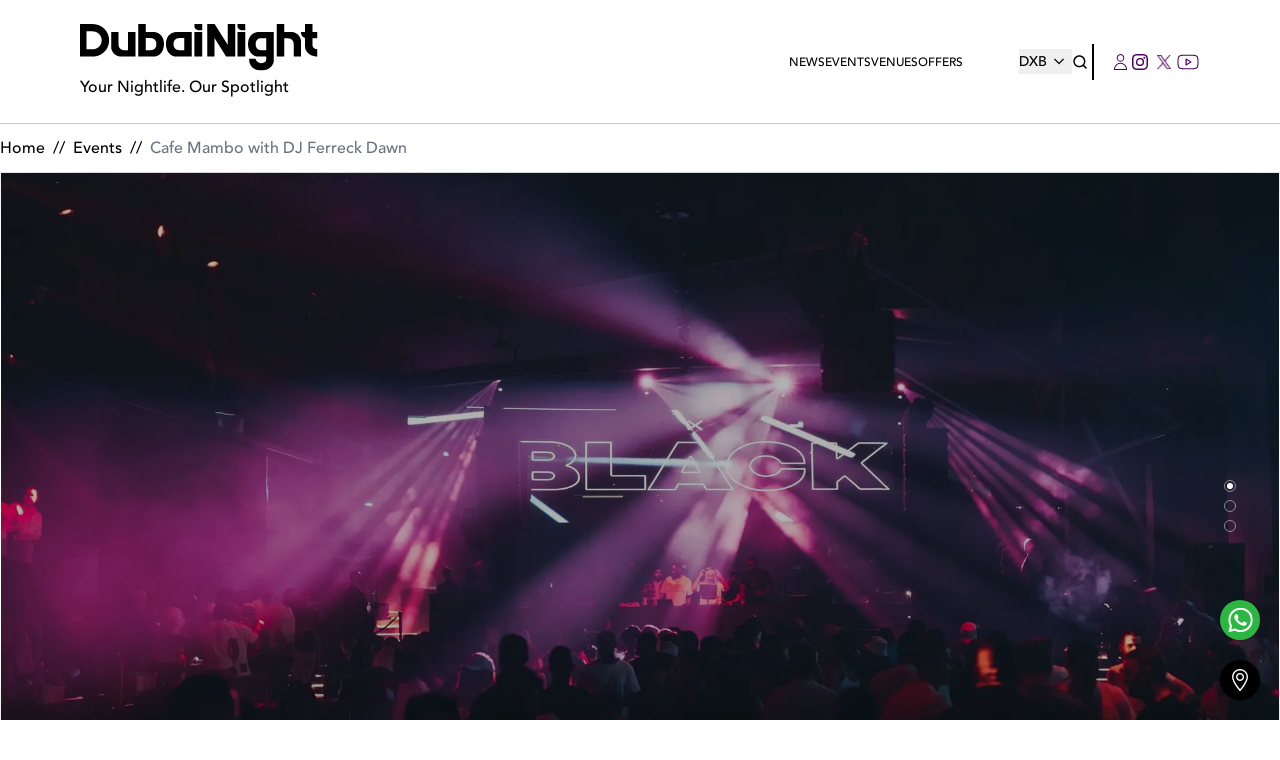

--- FILE ---
content_type: application/javascript; charset=UTF-8
request_url: https://dubainight.com/_next/static/chunks/pages/events/%5Bdate%5D/%5Bslug%5D-8f8ba5f785afbed0.js
body_size: 10387
content:
(self.webpackChunk_N_E=self.webpackChunk_N_E||[]).push([[2505,7067,8265,6881,1279,8503],{52737:function(e,l,t){(window.__NEXT_P=window.__NEXT_P||[]).push(["/events/[date]/[slug]",function(){return t(34068)}])},59503:function(e,l){"use strict";l.Z={src:"/_next/static/media/placeholder.a6076c9f.png",height:4e3,width:4e3,blurDataURL:"[data-uri]",blurWidth:8,blurHeight:8}},28265:function(e,l,t){"use strict";t.r(l);var n=t(85893),i=t(85874),o=t(5152),d=t.n(o),s=t(67294);let v=d()(()=>t.e(6058).then(t.bind(t,6058)),{loadableGenerated:{webpack:()=>[6058]},ssr:!1});l.default=e=>{let l=(e=>{switch(e){case i.QG.SUB_LEADER_BOARD:case i.QG.MAIN_LEADER_BOARD:return{mobile:90,desktop:90};case i.QG.HALF_PAGE:return{mobile:250,desktop:600};default:return{mobile:100,desktop:100}}})(e.type);return(0,n.jsx)(s.Suspense,{fallback:(0,n.jsx)("div",{style:{minHeight:"".concat(l.mobile,"px"),width:"100%"},className:"md:min-h-[90px]"}),children:(0,n.jsx)(v,{...e})})}},77067:function(e,l,t){"use strict";t.r(l);var n=t(85893),i=t(6812),o=t(85874),d=t(80714),s=t(5661),v=t(67294),a=t(4480);let r=v.memo(e=>{let l=(0,a.sJ)(s.L);return(null==l?void 0:l.type)!==o.uU.ADMIN&&(null==l?void 0:l.type)!==o.uU.SUPER_ADMIN?(0,n.jsx)(v.Fragment,{}):(0,n.jsx)(u,{...e})});r.displayName="Counter1";let u=e=>{var l;let{data:t}=(0,i.aM)(d.x_,{variables:{refId:e.refId,aspect:e.aspect}});return(0,n.jsx)("div",{className:"container space-x-2",children:null==t?void 0:null===(l=t.getCounterRefId)||void 0===l?void 0:l.map((e,l)=>(0,n.jsxs)("div",{className:"inline-flex rounded-md border border-black bg-black text-white p-2 uppercase my-2",children:["".concat(e.description),": ",e.value]},"counter"+l))})};l.default=r},53266:function(e,l,t){"use strict";var n=t(50319),i=t(12202),o=t(22980),d=t(59223),s=t(67294);l.Z=e=>{let[l]=(0,n.D)(d.Y1,{ignoreResults:!0,notifyOnNetworkStatusChange:!1}),[t]=(0,n.D)(d.Vf,{ignoreResults:!0,notifyOnNetworkStatusChange:!1}),v=(0,s.useCallback)(n=>{let d=n||{aspect:e.aspect,refId:e.refId},s=!0,v=new Date,a=localStorage.getItem("_counters"),r={};try{a&&(r=JSON.parse(a))}catch(e){r={}}try{let e=r["".concat(d.refId,":").concat(d.aspect)];void 0!==e&&1>(0,i.Z)(v,(0,o.Z)(e))&&(s=!1)}catch(e){}s&&""!==d.refId&&(t({variables:{data:{aspect:d.aspect,refId:d.refId}},ignoreResults:!0}),l({variables:{data:{aspect:d.aspect,refId:d.refId}},ignoreResults:!0}).then(()=>{r["".concat(d.refId,":").concat(d.aspect)]=v.toISOString(),localStorage.setItem("_counters",JSON.stringify(r))}))},[e]);return(0,s.useEffect)(()=>{!0===e.callOnLoad&&v()},["object"]),v}},80280:function(e,l,t){"use strict";t.r(l);var n=t(85893),i=t(5877),o=t(3225),d=t(41664),s=t.n(d),v=t(67294),a=t(46066),r=t(90512),u=t(20436),c=t(67401),m=t(35857),h=t.n(m);l.default=e=>{let{title:l,viewMore:t=!0,viewMoreText:d="View All",hasSliderButtons:m=!0,draggable:_=!0,slidesToShow:x=3.5,articles:g=[],isNotArticle:A=!1,viewMoreLink:p="/news",customThumbStyles:f,customNewsStyle:b,newsItemVariant:w="default",customSlideHeight:j}=e,y=(0,v.useRef)(null),[N,S]=(0,v.useState)(x),E=g.length>x;(0,v.useEffect)(()=>{S(g.length<x?g.length:x),y.current&&setTimeout(()=>{var e;null===(e=y.current)||void 0===e||e.slickGoTo(0)},100)},[g.length,x]);let[D,k]=(0,v.useState)(!1),C=(0,v.useCallback)(()=>{k(!0)},[k]),P=(0,v.useCallback)(e=>{D&&(e.stopPropagation(),e.preventDefault(),k(!1))},[D]),I={dots:!1,infinite:!1,slidesToShow:N,slidesToScroll:1,centerMode:!1,arrows:!1,draggable:_,variableWidth:g.length<=2,responsive:[{breakpoint:1280,settings:{slidesToShow:g.length<3?g.length:"large"===w?2.2:3.3,slidesToScroll:1,variableWidth:g.length<=2}},{breakpoint:1140,settings:{slidesToShow:g.length<2?g.length:2.3,slidesToScroll:1,variableWidth:g.length<=2}},{breakpoint:900,settings:{slidesToShow:2.2,slidesToScroll:1,variableWidth:!1}},{breakpoint:710,settings:{slidesToShow:1.2,slidesToScroll:1,variableWidth:!1}},{breakpoint:400,settings:{slidesToShow:1.05,slidesToScroll:1,variableWidth:!1}}]},T=e=>{let{article:l,index:t}=e,o={...j&&{"--slide-height-desktop":"".concat(j.desktop,"px"),"--slide-height-mobile":"".concat(j.mobile,"px")}};return(0,n.jsx)("div",{onClickCapture:P,className:(0,r.Z)(h().slideItem,{[h().customHeight]:j}),style:o,children:(0,n.jsx)(i.Z,{onOfferClick:l.offerClick,href:l.href||void 0,className:l.class,title:l.title||"",description:l.description||"",date:l.date||"",imgSrc:l.image||"",isNotArticle:A,offerType:l.offerType,thumbCustomStyles:f,customNewsStyle:b,variant:w,readingTime:l.readingTime?parseInt(l.readingTime):void 0,isTrending:!0},"categoryK".concat(t))})};return(0,n.jsxs)("div",{className:"flex flex-col pt-4 md:my-12 pb-6 md:pb-0",children:[(0,n.jsx)("div",{className:"flex justify-center text-center",children:(0,n.jsx)("h2",{className:"sub-title mb-6",children:(0,o.s)(l)})}),(0,n.jsx)("div",{className:h().sliderWrapper,children:(0,n.jsx)("div",{className:(0,r.Z)(h().sliderContainer,{[h().fewItems]:g.length<=2}),children:(0,n.jsx)(a.Z,{...I,ref:y,onSwipe:C,children:g.map((e,l)=>(0,n.jsx)(T,{article:e,index:l},l))})})}),t&&(0,n.jsxs)("div",{className:(0,r.Z)("flex flex-row items-center mt-6 md:mt-8",m?"justify-between":"justify-center md:justify-center",!E&&"md:justify-center"),children:[(0,n.jsx)(s(),{href:p,children:(0,n.jsx)(c.Z,{buttonText:d,arrowRight:!0})}),m&&(0,n.jsxs)("div",{className:(0,r.Z)("flex flex-row justify-end space-x-4",!E&&"md:hidden"),children:[(0,n.jsx)(u.Z,{arrowDirection:"left",onClick:()=>{null!==y.current&&y.current.slickPrev()}}),(0,n.jsx)(u.Z,{arrowDirection:"right",onClick:()=>{null!==y.current&&y.current.slickNext()}})]})]})]})}},67772:function(e,l,t){"use strict";t.d(l,{Z:function(){return b},v:function(){return i}});var n,i,o=t(85893),d=t(41664),s=t.n(d),v=t(67294),a=t(46066),r=t(67401),u=t(25675),c=t.n(u),m=t(90647),h=t(7889),_=t.n(h),x=t(67204),g=e=>{let{event:l,index:t,onClickCapture:n}=e;return(0,o.jsx)("div",{className:_().eventCard,onClickCapture:n,children:(0,o.jsxs)("div",{className:"w-full flex flex-col",children:[(0,o.jsx)(s(),{href:l.href||"",className:"block relative w-full h-[384px] overflow-hidden",children:(0,o.jsx)(c(),{width:308,height:0,className:"self-center flex-grow object-cover w-full object-center h-full hover:scale-110 transition-all duration-200",src:l.image||"https://via.placeholder.com/1020.png?text=Image+Not+Found",alt:l.title||"",placeholder:"blur",blurDataURL:"[data-uri]"})},l.title+t),(0,o.jsxs)("div",{className:"mt-3",children:[(0,o.jsx)("div",{className:_().eventDate,children:(0,x.Z)(new Date(l.date||""),"eee | LLL dd, yyyy")}),(0,o.jsx)("h3",{className:_().eventTitle,children:l.title||""}),l.venue&&(0,o.jsxs)("div",{className:"flex flex-row items-center gap-2",children:[(0,o.jsx)(m._t,{color:"#4C0067",height:"21px",width:"18px"}),(0,o.jsx)(s(),{href:l.href||"",children:(0,o.jsx)("div",{className:_().eventVenue,children:l.venue})})]})]})]})})},A=t(98807),p=t.n(A);let f={dots:!1,infinite:!1,slidesToShow:4,slidesToScroll:1,arrows:!1,responsive:[{breakpoint:1140,settings:{slidesToShow:3,slidesToScroll:1}},{breakpoint:900,settings:{slidesToShow:2,slidesToScroll:1}},{breakpoint:710,settings:{slidesToShow:1.1,slidesToScroll:1}},{breakpoint:400,settings:{slidesToShow:1.05,slidesToScroll:1,variableWidth:!1}}]};(n=i||(i={}))[n.sliderOnly=0]="sliderOnly",n[n.mobSliderAndPCSlides=1]="mobSliderAndPCSlides";var b=e=>{let{viewMore:l=!0,viewNavBtn:t=!0,viewMoreText:n="View All Events",viewNavBtnMobileOnly:i=!0,events:d=[],viewMoreLink:u="/events",settings:c=f,variant:h=1}=e,_=(0,v.useRef)(null),[x,A]=(0,v.useState)(!1),b=(0,v.useCallback)(()=>{A(!0)},[A]),w=(0,v.useCallback)(e=>{x&&(e.stopPropagation(),e.preventDefault(),A(!1))},[x]);return(0,o.jsxs)("div",{className:"",children:[(0,o.jsxs)("div",{className:"w-full",children:[(0,o.jsx)("div",{className:"".concat(1===h?"hidden xl:block":"hidden"),children:(0,o.jsx)("div",{className:p().eventsGrid,children:d.map((e,l)=>(0,o.jsx)(g,{event:e,index:l,onClickCapture:w},l))})}),(0,o.jsx)("div",{className:"".concat(1===h?"block xl:hidden":"block"," ").concat(p().mobileSlider),children:(0,o.jsx)(a.Z,{onSwipe:b,ref:_,...c,children:d.map((e,l)=>(0,o.jsx)(g,{event:e,index:l,onClickCapture:w},l))})})]}),(0,o.jsxs)("div",{className:"flex flex-row items-center ".concat(l?"justify-between":"justify-center"," mt-8"),children:[l&&(0,o.jsx)(s(),{href:u,children:(0,o.jsx)(r.Z,{buttonText:n,arrowRight:!0})}),t&&(0,o.jsxs)("div",{className:"flex ".concat(i?"xl:hidden":""," flex-row space-x-4"),children:[(0,o.jsx)("button",{onClick:()=>{null!==_.current&&_.current.slickPrev()},className:[p().sliderButton,"flex flex-col justify-center items-center"].join(" "),children:(0,o.jsx)(m.LZ,{className:p().leftArrow,width:"20px",height:"20px"})}),(0,o.jsx)("button",{onClick:()=>{null!==_.current&&_.current.slickNext()},className:[p().sliderButton,"flex flex-col justify-center items-center"].join(" "),children:(0,o.jsx)(m.LZ,{className:p().rightArrow,width:"20px",height:"20px"})})]})]})]})}},5877:function(e,l,t){"use strict";var n=t(85893),i=t(67204),o=t(22980),d=t(3225),s=t(25675),v=t.n(s),a=t(41664),r=t.n(a),u=t(50549),c=t(5563),m=t(86666),h=t.n(m),_=t(90512);l.Z=e=>{let{href:l,className:t,imgSrc:s,date:a,title:m,description:x,thumbClassName:g,customNewsStyle:A,thumbCustomStyles:p,captionCustomStyle:f,isNotArticle:b=!1,offerType:w,onOfferClick:j,readingTime:y,variant:N="default",isTrending:S=!1}=e,E=[h().newsItem,"large"===N?h().largeVariant:"",t].filter(Boolean).join(" ");return(0,n.jsx)("div",{className:E,children:b?(0,n.jsx)("div",{onClick:j,className:"block w-full h-full",style:{width:"auto",...A},children:(0,n.jsxs)(r(),{href:l||"",style:{width:"auto"},children:[(0,n.jsxs)("div",{children:[b&&w&&(0,n.jsx)("div",{className:"absolute top-3 left-3",children:(0,n.jsx)("div",{className:"relative bg-white rounded-full  border border-black text-black px-4 py-2 uppercase text-sm z-50",children:w})}),(0,n.jsx)("div",{className:"relative pb-[56.25%] overflow-hidden",children:(0,n.jsx)(v(),{src:s||"https://via.placeholder.com/400x225.png?text=Image+Not+Found",width:312,height:0,alt:m,className:"absolute top-0 left-0 w-full h-full object-cover",placeholder:"blur",blurDataURL:"[data-uri]"})})]}),!S&&(0,n.jsx)("hr",{className:"bg-black border-none h-[1px] my-2"}),(0,n.jsxs)("div",{className:[h().caption].join(" "),style:f,children:[(0,n.jsxs)("div",{className:"flex justify-between mb-1",children:[(0,n.jsx)("p",{className:"text-sm",children:(0,i.Z)((0,o.Z)(a),"eee | LLL dd, yyyy")}),y&&(0,n.jsxs)("p",{className:"text-sm flex gap-[2px]",children:[(0,n.jsx)(v(),{className:"opacity-50",width:"11",height:"11",src:"/images/timer-black.svg",alt:"time"})," ",y," min"]})]}),(0,n.jsx)("h4",{className:(0,_.Z)("break-words",{"font-avenir-black":!S}),children:m?S?(0,d.s)(m):m:(0,n.jsx)(u.Z,{})}),(0,n.jsx)(c.default,{min:0,ideal:50,max:150,text:x||""})]})]})}):(0,n.jsx)(r(),{href:l||"",style:{width:"auto"},children:(0,n.jsxs)("div",{className:"block h-full",style:{width:"auto",...A},children:[(0,n.jsxs)("div",{className:[h().thumb,g||"","flex flex-row justify-center items-center relative"].join(" "),style:p,children:[b&&(0,n.jsx)("div",{className:"absolute top-3 left-3",children:(0,n.jsx)("div",{className:"relative bg-white rounded-full  border border-black text-black px-4 py-2 uppercase text-sm z-50",children:w})}),(0,n.jsx)(v(),{fill:!0,sizes:"(max-width: 768px) 100vw, (max-width: 1200px) 50vw, 33vw",src:""===s?"https://via.placeholder.com/1020.png?text=Image+Not+Found":s,alt:m,className:"h-full w-full object-cover object-center",placeholder:"blur",blurDataURL:"[data-uri]"})]}),(0,n.jsxs)("div",{className:[h().caption].join(" "),style:f,children:[(0,n.jsx)("span",{children:a||""}),(0,n.jsx)("h4",{className:"w-full break-words",children:m?(0,d.s)(m):(0,n.jsx)(u.Z,{})}),(0,n.jsx)(c.default,{min:0,ideal:50,max:150,text:x||""})]})]})})})}},3225:function(e,l,t){"use strict";t.d(l,{s:function(){return n}});let n=e=>e?e.toLowerCase().split(" ").map(e=>0===e.length?e:e.charAt(0).toUpperCase()+e.slice(1)).join(" "):""},34068:function(e,l,t){"use strict";t.r(l),t.d(l,{__N_SSP:function(){return z},default:function(){return G}});var n=t(85893),i=t(6812),o=t(48573),d=t(28265),s=t(77067),v=t(53266),a=t(80280),r=t(71054),u=t(56263),c=t(40660),m=t(67204),h=t(22980),_=t(80714),x=t(21309),g=t(2962),A=t(67294);let p=A.memo(e=>{var l,t,o,d,s,v,a,r,u,c,A,p,f,b,w,j,y,N;let{event:S}=e,{data:E}=(0,i.aM)(_.T_),D=(null==S?void 0:null===(l=S.eventParent)||void 0===l?void 0:l.meta)||"";return""===D&&(null==S?void 0:null===(t=S.event)||void 0===t?void 0:t.description)&&(D=(null==S?void 0:null===(o=S.event)||void 0===o?void 0:o.description)||""),D=(D=D.replace(/(<([^>]+)>)/gi,"").replace(/(\r\n|\n|\r)/gm,"").replace(/"/g,"'")).substring(0,300),(0,n.jsx)(g.yA,{url:"".concat(new URL((0,x.Om)(null==S?void 0:S.eDate,null==S?void 0:null===(d=S.eventParent)||void 0===d?void 0:d.slug),"https://".concat(null==E?void 0:null===(s=E.getCurrentRegion)||void 0===s?void 0:s.domainName))),name:"".concat(null==S?void 0:null===(v=S.event)||void 0===v?void 0:v.name," on ").concat((0,m.Z)((0,h.Z)((null==S?void 0:S.eDate)||new Date),"EEEE do LLLL yyyy")," in ").concat(null==S?void 0:null===(r=S.eventParent)||void 0===r?void 0:null===(a=r.venue)||void 0===a?void 0:a.name),startDate:(0,m.Z)((0,h.Z)((null==S?void 0:S.eDate)||"1990-01-01"),"yyyy-MM-dd"),offers:void 0,endDate:(0,m.Z)((0,h.Z)((null==S?void 0:S.eDate)||"1990-01-01"),"yyyy-MM-dd"),location:{name:(null==S?void 0:null===(c=S.eventParent)||void 0===c?void 0:null===(u=c.venue)||void 0===u?void 0:u.name)||"",sameAs:"".concat(new URL("/venues/".concat(null==S?void 0:null===(p=S.eventParent)||void 0===p?void 0:null===(A=p.venue)||void 0===A?void 0:A.slug),"https://".concat(null==E?void 0:null===(f=E.getCurrentRegion)||void 0===f?void 0:f.domainName))),address:{streetAddress:"",addressLocality:"",addressRegion:"",postalCode:"",addressCountry:""}},images:(null==S?void 0:null===(w=S.event)||void 0===w?void 0:null===(b=w.poster)||void 0===b?void 0:b.url)?[(0,x.VC)((null==E?void 0:null===(j=E.getCurrentRegion)||void 0===j?void 0:j.domainName)||"",null==S?void 0:null===(N=S.event)||void 0===N?void 0:null===(y=N.poster)||void 0===y?void 0:y.url,1200,75)]:[],description:D})});p.displayName="EventHeader";var f=t(58845),b=t(85874),w=t(46100),j=t.n(w),y=t(29358),N=t(90647),S=t(87179),E=t(67401),D=t(25675),k=t.n(D),C=t(41664),P=t.n(C),I=t(59503),T=t(97001),H=e=>{let[l,t]=(0,A.useState)(!1),[i,o]=(0,A.useState)("Call Now"),[d,s]=(0,A.useState)(""),a=(0,v.Z)({aspect:b.Hs.NUMBER_CLICK,refId:e.eventDateId,callOnLoad:!1}),r=[{menuHeading:"Event Info",menuDescription:e.eventInfo||""},{menuHeading:"Offers",menuDescription:e.eventOffers||""},{menuHeading:"Venue Details",menuDescription:e.eventVenueDetails||""},{menuHeading:"How to get there",menuDescription:e.eventMapSrc?(0,n.jsx)("iframe",{src:(0,x.d)(e.eventMapSrc),width:"100%",height:"250",loading:"lazy"}):void 0}],[u,c]=(0,y.Z)((0,n.jsx)(S.f5,{toggleModal:()=>{c()},other:{videoId:e.videoUrl,videoName:"".concat(e.eventName," at ").concat(e.eventVenueName)}}),[e.videoUrl,e.eventName,e.eventVenueName]);return(0,n.jsx)("div",{className:"mt-6",children:(0,n.jsxs)("div",{className:"flex flex-col justify-center text-center",children:[(0,n.jsxs)("div",{className:"mx-auto my-6 h-[173px] xl:h-[278px]",children:[(0,n.jsx)("div",{className:[e.hasSlider?j().logoHolder:j().logoHolderEmpty].join(" "),children:(0,n.jsx)("div",{className:j().image,children:(0,n.jsx)(k(),{fill:!0,sizes:"(max-width: 768px) 100vw, (max-width: 1200px) 50vw, 33vw",src:e.eventVenueLogo||I.Z,alt:e.eventName||"",className:"object-cover object-center rounded-full",placeholder:"blur",blurDataURL:"[data-uri]"})})}),(0,n.jsx)("h1",{className:j().eventHeaderTitle,children:e.eventName}),(0,n.jsx)("span",{className:[j().eventHeaderDate,"mb-3 xl:mb-[18.5px]"].join(" "),children:e.eventDate&&(0,m.Z)((0,h.Z)(e.eventDate||""),"EEEE, dd LLLL yyyy")}),(0,n.jsxs)("div",{className:"flex flex-row items-center justify-center space-x-2",children:[(0,n.jsx)(P(),{href:"/venues/".concat(e.eventVenueHref),className:[j().eventHeaderVerify,"my-2 block"].join(" "),children:e.eventVenueName}),e.eventVerified&&(0,n.jsx)(k(),{width:20,height:20,src:"/images/verified.svg",alt:"Verified",title:"Verified venue"})]}),e.videoUrl&&(0,n.jsx)(E.Z,{buttonText:"Watch Preview",arrowRight:!1,icon:(0,n.jsx)(N.o1,{}),className:"mt-8 mb-10 mx-auto",onClick:u})]}),(0,n.jsxs)("div",{className:"flex flex-wrap",children:[(0,n.jsxs)("div",{className:"w-full self-start lg:w-3/6 lg:px-4",children:[(0,n.jsx)("div",{className:[j().eventImg].join(" "),children:(0,n.jsx)(k(),{fill:!0,sizes:"(max-width: 768px) 100vw, (max-width: 1200px) 50vw, 33vw",src:e.eventPoster||I.Z,alt:e.eventName||"",className:"object-contain object-center",placeholder:"blur",blurDataURL:"[data-uri]"})}),(0,n.jsxs)("div",{className:"flex my-4",children:[(0,n.jsxs)("a",{className:"flex flex-row items-center",children:[(0,n.jsx)(N.lO,{width:"16px",height:"16px",className:"mr-2",color:e.eventColor}),(0,n.jsx)("div",{style:{color:e.eventColor},children:e.eventType})]}),(0,n.jsxs)("a",{className:"flex flex-row items-center",children:[(0,n.jsx)(N.RZ,{className:"ml-4"}),(0,n.jsx)("div",{className:"pl-2",style:{color:"black"},children:e.eventGenre})]}),e.eventPhotographer&&(0,n.jsxs)("div",{className:"relative ml-auto",onMouseOver:()=>{t(!0)},onMouseLeave:()=>{t(!1)},children:[(0,n.jsx)(N.xm,{width:"24px",height:"24px"}),(0,n.jsx)("div",{className:[j().photographerHover,l?"visible":"hidden"].join(" "),children:"Photographer Available"})]})]})]}),(0,n.jsxs)("div",{className:"w-full lg:w-3/6 lg:px-4 text-left",children:[r.map((e,l)=>e.menuDescription?(0,n.jsxs)("details",{className:j().eventMenu,open:0==l,children:[(0,n.jsx)("summary",{className:j().eventTitle,children:e.menuHeading}),(0,n.jsx)("div",{className:["px-4 my-4",j().eventDesc].join(" "),children:"string"==typeof e.menuDescription?(0,n.jsx)(T.Z,{htmlContent:e.menuDescription}):e.menuDescription})]},"".concat(e.menuHeading+l)):(0,n.jsx)(A.Fragment,{},"noMenu"+l)),(0,n.jsxs)("div",{className:"flex justify-between space-x-4 mt-5 w-full",children:[e.eventBookNow&&(0,n.jsx)("a",{className:"w-full",href:e.eventBookNow||"",target:"_blank",rel:"noreferrer",children:(0,n.jsx)(E.Z,{buttonText:"Book Now",arrowRight:!1,customStyles:{width:"100%",justifyContent:"center"}})}),e.eventCallNow&&(0,n.jsx)("a",{className:"w-full",href:""!==d?"tel:".concat(d):void 0,children:(0,n.jsx)(E.Z,{buttonText:i,arrowRight:!1,onClick:()=>{""===d&&(a(),o(e.eventCallNow||"")),i===e.eventCallNow&&s(e.eventCallNow||"")},customStyles:{width:"100%",justifyContent:"center"}})})]})]})]})]})})},Z=t(5152),L=t.n(Z),R=t(67772);let V=L()(()=>Promise.all([t.e(4736),t.e(7054)]).then(t.bind(t,87054)),{loadableGenerated:{webpack:()=>[87054]},ssr:!1}),M={dots:!1,infinite:!1,slidesToShow:4,slidesToScroll:1,arrows:!1,responsive:[{breakpoint:1140,settings:{slidesToShow:3,slidesToScroll:1}},{breakpoint:900,settings:{slidesToShow:2,slidesToScroll:1}},{breakpoint:710,settings:{slidesToShow:1.1,slidesToScroll:1}},{breakpoint:400,settings:{slidesToShow:1.05,slidesToScroll:1,variableWidth:!1}}]},B=e=>{var l,t;let{data:o}=(0,i.aM)(_.XS,{variables:{eventFromDate:e.fromDate,order:b.oo.DATE_ASC,pageNumber:1,perPage:10,venueId:e.venueId}}),d=[];return null==o||null===(t=o.p_Events)||void 0===t||null===(l=t.eventFilters)||void 0===l||l.forEach(l=>{null==l||l.eventDates.forEach(l=>{if(l.enabled){var t,n,i,o,s,v,a,r,u,c,_,g,A,p,f,b,w,j,y,N;l.id!==e.eventId&&d.push({title:(null==l?void 0:null===(t=l.event)||void 0===t?void 0:t.name)||"",date:(0,m.Z)((0,h.Z)(null==l?void 0:l.eDate),"EEEE dd LLLL yyyy"),imgSrc:(null==l?void 0:null===(i=l.event)||void 0===i?void 0:null===(n=i.poster)||void 0===n?void 0:n.url)||"",type:(null===(s=l.eventParent)||void 0===s?void 0:null===(o=s.eventTypes)||void 0===o?void 0:o[0].name)||"",venue:(null==l?void 0:null===(a=l.eventParent)||void 0===a?void 0:null===(v=a.venue)||void 0===v?void 0:v.name)||"",href:(0,x.Om)(null==l?void 0:l.eDate,null==l?void 0:null===(r=l.eventParent)||void 0===r?void 0:r.slug),hasPhotographer:(null==l?void 0:l.photographer)||!1,videoHref:null==l?void 0:null===(c=l.event)||void 0===c?void 0:null===(u=c.video)||void 0===u?void 0:u.url,venueHref:(null===(g=l.eventParent)||void 0===g?void 0:null===(_=g.venue)||void 0===_?void 0:_.slug)||"",color:(null==l?void 0:null===(f=l.eventParent)||void 0===f?void 0:null===(p=f.eventTypes)||void 0===p?void 0:null===(A=p[0])||void 0===A?void 0:A.color)||"",dateUTC:l.eDate,id:l.id||"",occurrenceTime:(null===(b=l.eventParent)||void 0===b?void 0:b.occurrenceTime)||"",lat:(null===(j=l.eventParent)||void 0===j?void 0:null===(w=j.venue)||void 0===w?void 0:w.latitude)||"",long:(null===(N=l.eventParent)||void 0===N?void 0:null===(y=N.venue)||void 0===y?void 0:y.longitude)||""})}})}),(0,n.jsx)(n.Fragment,{children:0!==d.length&&(0,n.jsx)("div",{className:"event-detail-container mx-auto px-6 lg:px-0",children:(0,n.jsxs)("div",{className:"flex flex-col mt-6",children:[(0,n.jsx)("h2",{className:"flex justify-center sub-title self-center mt-6 mb-4 md:my-4 md:mb-10",children:"Next Events"}),(0,n.jsx)(R.Z,{events:d.map(e=>({title:e.title,date:e.date,image:e.imgSrc,href:e.href,venue:e.venue,style1stDiv:"!my-0"})),viewMore:!1,viewNavBtn:d.length>1,variant:R.v.sliderOnly,viewNavBtnMobileOnly:!1,settings:M})]})})})},U=e=>{var l,t;let{data:o}=(0,i.aM)(_.XS,{variables:{eventFromDate:e.fromDate,order:b.oo.DATE_ASC,pageNumber:1,perPage:10,eventTypeIds:e.eventTypeIds}}),d=[];return null==o||null===(t=o.p_Events)||void 0===t||null===(l=t.eventFilters)||void 0===l||l.forEach(e=>{e.eventDates.forEach(e=>{var l,t,n,i;d.push({title:(null===(l=e.event)||void 0===l?void 0:l.name)||"",href:(0,x.Om)(null==e?void 0:e.eDate,null==e?void 0:null===(t=e.eventParent)||void 0===t?void 0:t.slug),date:(0,m.Z)((0,h.Z)(e.eDate),"EEE | LLLL dd, yyyy")||"",image:(null===(i=e.event)||void 0===i?void 0:null===(n=i.poster)||void 0===n?void 0:n.url)||""})})}),(0,n.jsx)(n.Fragment,{children:0!==d.length&&(0,n.jsx)("div",{className:"event-detail-container mb-8 mx-auto px-6 lg:px-0",children:(0,n.jsx)(a.default,{articles:d,title:"More Like This",viewMore:!0,viewMoreText:"View All News",hasSliderButtons:!0})})})},O=e=>{var l,t;let{data:o}=(0,i.aM)(_.Ly,{variables:{order:b.oo.DATE_DESC,pageNumber:1,perPage:6,venueId:e.venueId}}),d=[];return null==o||null===(t=o.p_Events)||void 0===t||null===(l=t.eventFilters)||void 0===l||l.forEach(e=>{null==e||e.eventDates.forEach(e=>{var l,t,n,i,o,s,v;d.push({title:(null==e?void 0:null===(l=e.event)||void 0===l?void 0:l.name)||"",venu:(null==e?void 0:null===(n=e.eventParent)||void 0===n?void 0:null===(t=n.venue)||void 0===t?void 0:t.name)||"",coverPhoto:(null==e?void 0:null===(i=e.albumCover)||void 0===i?void 0:i.url)||(null===(s=e.eventPhotos)||void 0===s?void 0:null===(o=s[0].media)||void 0===o?void 0:o.url)||"",imgHref:(0,x.Aq)(null==e?void 0:e.eDate,null==e?void 0:null===(v=e.eventParent)||void 0===v?void 0:v.slug),date:(0,m.Z)((0,h.Z)(null==e?void 0:e.eDate),"EEEE dd LLLL yyyy")})})}),(0,n.jsx)(n.Fragment,{children:0!==d.length&&(0,n.jsx)("div",{className:"event-detail-container mx-auto px-6 lg:px-0",children:(0,n.jsx)(r.default,{title:"Photos",photos:d})})})};var z=!0,G=e=>{var l,t,a,r,x,g,w,j,y,N,S,E,D,k,C,P,I,T,Z,L,R,M,z,G,F,K,Q,Y,W,J,q,X,$,ee,el,et,en,ei,eo,ed,es,ev,ea,er,eu,ec,em,eh,e_,ex,eg,eA,ep,ef,eb,ew,ej,ey,eN,eS,eE,eD,ek,eC,eP,eI,eT,eH,eZ,eL,eR,eV,eM,eB,eU,eO,ez,eG,eF,eK,eQ,eY,eW,eJ,eq,eX,e$,e0,e1,e2,e6,e5,e4,e8,e7,e3,e9,le,ll,lt,ln,li,lo,ld,ls,lv,la,lr,lu,lc,lm,lh,l_,lx,lg,lA,lp,lf,lb,lw;let{data:lj}=(0,i.aM)(_.nH,{variables:e.variables?e.variables[0]:void 0,nextFetchPolicy:"standby"}),ly=null==lj?void 0:null===(l=lj.getEventDateAndSlug)||void 0===l?void 0:l.eDate,lN=(0,m.Z)(new Date(ly),"yyyy-MM-dd"),lS=[],lE=null==lj?void 0:null===(r=lj.getEventDateAndSlug)||void 0===r?void 0:null===(a=r.eventParent)||void 0===a?void 0:null===(t=a.venue)||void 0===t?void 0:t.venuePhotos;lE&&lE.length>0?lE.forEach(e=>{(null==e?void 0:e.id)&&(null==e?void 0:e.url)&&lS.push({id:e.id,link:void 0,media:{id:e.id,url:e.url,type:e.type||void 0,thumbnail:e.thumbnail||void 0}})}):(null==lj?void 0:null===(j=lj.getEventDateAndSlug)||void 0===j?void 0:null===(w=j.eventParent)||void 0===w?void 0:null===(g=w.venue)||void 0===g?void 0:null===(x=g.coverImage)||void 0===x?void 0:x.id)!==""&&(null==lj?void 0:null===(E=lj.getEventDateAndSlug)||void 0===E?void 0:null===(S=E.eventParent)||void 0===S?void 0:null===(N=S.venue)||void 0===N?void 0:null===(y=N.coverImage)||void 0===y?void 0:y.id)!==void 0&&lS.push({id:(null==lj?void 0:null===(lr=lj.getEventDateAndSlug)||void 0===lr?void 0:null===(la=lr.eventParent)||void 0===la?void 0:null===(lv=la.venue)||void 0===lv?void 0:null===(ls=lv.coverImage)||void 0===ls?void 0:ls.id)||"",link:void 0,media:{id:(null==lj?void 0:null===(lh=lj.getEventDateAndSlug)||void 0===lh?void 0:null===(lm=lh.eventParent)||void 0===lm?void 0:null===(lc=lm.venue)||void 0===lc?void 0:null===(lu=lc.coverImage)||void 0===lu?void 0:lu.id)||"",url:(null==lj?void 0:null===(lA=lj.getEventDateAndSlug)||void 0===lA?void 0:null===(lg=lA.eventParent)||void 0===lg?void 0:null===(lx=lg.venue)||void 0===lx?void 0:null===(l_=lx.coverImage)||void 0===l_?void 0:l_.url)||"",type:(null==lj?void 0:null===(lw=lj.getEventDateAndSlug)||void 0===lw?void 0:null===(lb=lw.eventParent)||void 0===lb?void 0:null===(lf=lb.venue)||void 0===lf?void 0:null===(lp=lf.coverImage)||void 0===lp?void 0:lp.type)||void 0}}),(0,v.Z)({aspect:b.Hs.PAGE_VIEW,refId:(null==lj?void 0:null===(D=lj.getEventDateAndSlug)||void 0===D?void 0:D.id)||"",callOnLoad:!0});let lD="".concat(null==lj?void 0:null===(P=lj.getEventDateAndSlug)||void 0===P?void 0:null===(C=P.event)||void 0===C?void 0:null===(k=C.name)||void 0===k?void 0:k.trim()," on ").concat((0,m.Z)((0,h.Z)((null==lj?void 0:null===(I=lj.getEventDateAndSlug)||void 0===I?void 0:I.eDate)||new Date),"EEEE do LLLL yyyy")," in ").concat(null==lj?void 0:null===(R=lj.getEventDateAndSlug)||void 0===R?void 0:null===(L=R.eventParent)||void 0===L?void 0:null===(Z=L.venue)||void 0===Z?void 0:null===(T=Z.name)||void 0===T?void 0:T.trim());return(0,n.jsx)(A.Fragment,{children:(0,n.jsx)(o.Z,{showStories:!1,children:(0,n.jsxs)("div",{className:"w-full flex flex-col justify-center",children:[(0,n.jsx)(c.Z,{title:lD,description:null==lj?void 0:null===(z=lj.getEventDateAndSlug)||void 0===z?void 0:null===(M=z.eventParent)||void 0===M?void 0:M.meta,description2:null==lj?void 0:null===(F=lj.getEventDateAndSlug)||void 0===F?void 0:null===(G=F.event)||void 0===G?void 0:G.description,imageUrls:[(null==lj?void 0:null===(Y=lj.getEventDateAndSlug)||void 0===Y?void 0:null===(Q=Y.event)||void 0===Q?void 0:null===(K=Q.poster)||void 0===K?void 0:K.url)||""]}),(0,n.jsx)(p,{event:(null==lj?void 0:lj.getEventDateAndSlug)||void 0}),(0,n.jsx)("div",{className:"container-breadcrumbs !mt-0",children:(0,n.jsx)(V,{homeElement:"Home",separator:(0,n.jsx)("span",{className:"p-2",children:"//"}),activeClasses:"text-gray-500",containerClasses:"flex flex-row py-2 leading-8 min-sm:leading-6 text-[14px] sm:text-[16px]",listClasses:"hover:text-gray-500 last:truncate",capitalizeLinks:!0,title:(null==lj?void 0:null===(J=lj.getEventDateAndSlug)||void 0===J?void 0:null===(W=J.event)||void 0===W?void 0:W.name)||""})}),(0,n.jsx)(s.default,{refId:(null==lj?void 0:null===(q=lj.getEventDateAndSlug)||void 0===q?void 0:q.id)||"",aspect:b.Hs.PAGE_VIEW}),(0,n.jsx)(s.default,{refId:(null==lj?void 0:null===(X=lj.getEventDateAndSlug)||void 0===X?void 0:X.id)||"",aspect:b.Hs.BOOK_CLICK}),(0,n.jsx)(s.default,{refId:(null==lj?void 0:null===($=lj.getEventDateAndSlug)||void 0===$?void 0:$.id)||"",aspect:b.Hs.NUMBER_CLICK}),(0,n.jsx)(f.default,{relativeHref:"events/edit/".concat(null==lj?void 0:null===(ee=lj.getEventDateAndSlug)||void 0===ee?void 0:ee.id),text:"Modify Event"}),(0,n.jsx)("div",{className:"event-container-slider w-full",children:(0,n.jsx)(u.default,{slides:lS,hasText:!1,className:"text-left event-container-slider-img",viewBtnGallery:!1,galleryLink:"/events"})}),(0,n.jsx)("div",{className:"mx-auto mb-10 event-detail-container px-6 lg:px-0",children:(0,n.jsx)(H,{hasVideoPreview:(null==lj?void 0:null===(en=lj.getEventDateAndSlug)||void 0===en?void 0:null===(et=en.event)||void 0===et?void 0:null===(el=et.video)||void 0===el?void 0:el.url)!==void 0&&(null==lj?void 0:null===(ed=lj.getEventDateAndSlug)||void 0===ed?void 0:null===(eo=ed.event)||void 0===eo?void 0:null===(ei=eo.video)||void 0===ei?void 0:ei.url)!=="",hasSlider:0!==lS.length,eventDateId:(null==lj?void 0:null===(es=lj.getEventDateAndSlug)||void 0===es?void 0:es.id)||"",eventVerified:(null==lj?void 0:null===(er=lj.getEventDateAndSlug)||void 0===er?void 0:null===(ea=er.eventParent)||void 0===ea?void 0:null===(ev=ea.venue)||void 0===ev?void 0:ev.verified)||!1,eventVenueName:(null==lj?void 0:null===(em=lj.getEventDateAndSlug)||void 0===em?void 0:null===(ec=em.eventParent)||void 0===ec?void 0:null===(eu=ec.venue)||void 0===eu?void 0:eu.name)||"",eventVenueHref:(null==lj?void 0:null===(ex=lj.getEventDateAndSlug)||void 0===ex?void 0:null===(e_=ex.eventParent)||void 0===e_?void 0:null===(eh=e_.venue)||void 0===eh?void 0:eh.slug)||"",eventVenueLogo:(null==lj?void 0:null===(ef=lj.getEventDateAndSlug)||void 0===ef?void 0:null===(ep=ef.eventParent)||void 0===ep?void 0:null===(eA=ep.venue)||void 0===eA?void 0:null===(eg=eA.logo)||void 0===eg?void 0:eg.url)||"",eventVenueDetails:(null==lj?void 0:null===(ey=lj.getEventDateAndSlug)||void 0===ey?void 0:null===(ej=ey.eventParent)||void 0===ej?void 0:null===(ew=ej.venue)||void 0===ew?void 0:null===(eb=ew.details)||void 0===eb?void 0:eb.info)||"",eventType:(null==lj?void 0:null===(eD=lj.getEventDateAndSlug)||void 0===eD?void 0:null===(eE=eD.eventParent)||void 0===eE?void 0:null===(eS=eE.eventTypes)||void 0===eS?void 0:null===(eN=eS[0])||void 0===eN?void 0:eN.name)||"",eventPoster:(null==lj?void 0:null===(eP=lj.getEventDateAndSlug)||void 0===eP?void 0:null===(eC=eP.event)||void 0===eC?void 0:null===(ek=eC.poster)||void 0===ek?void 0:ek.url)||"",eventPhotographer:(null==lj?void 0:null===(eI=lj.getEventDateAndSlug)||void 0===eI?void 0:eI.photographer)||!1,eventPartner:(null==lj?void 0:null===(eZ=lj.getEventDateAndSlug)||void 0===eZ?void 0:null===(eH=eZ.eventParent)||void 0===eH?void 0:null===(eT=eH.venue)||void 0===eT?void 0:eT.partner)||!1,eventOffers:(null==lj?void 0:null===(eR=lj.getEventDateAndSlug)||void 0===eR?void 0:null===(eL=eR.event)||void 0===eL?void 0:eL.offers)||"",eventMapSrc:(null==lj?void 0:null===(eU=lj.getEventDateAndSlug)||void 0===eU?void 0:null===(eB=eU.eventParent)||void 0===eB?void 0:null===(eM=eB.venue)||void 0===eM?void 0:null===(eV=eM.details)||void 0===eV?void 0:eV.map)||"",eventInfo:(null==lj?void 0:null===(ez=lj.getEventDateAndSlug)||void 0===ez?void 0:null===(eO=ez.event)||void 0===eO?void 0:eO.description)||"",eventGenre:(null==lj?void 0:null===(eQ=lj.getEventDateAndSlug)||void 0===eQ?void 0:null===(eK=eQ.eventParent)||void 0===eK?void 0:null===(eF=eK.genres)||void 0===eF?void 0:null===(eG=eF[0])||void 0===eG?void 0:eG.name)||"",eventDate:ly||"",eventColor:(null==lj?void 0:null===(eq=lj.getEventDateAndSlug)||void 0===eq?void 0:null===(eJ=eq.eventParent)||void 0===eJ?void 0:null===(eW=eJ.eventTypes)||void 0===eW?void 0:null===(eY=eW[0])||void 0===eY?void 0:eY.color)||"",eventCallNow:(null==lj?void 0:null===(e$=lj.getEventDateAndSlug)||void 0===e$?void 0:null===(eX=e$.event)||void 0===eX?void 0:eX.ctaNumber)||"",eventBookNow:(null==lj?void 0:null===(e1=lj.getEventDateAndSlug)||void 0===e1?void 0:null===(e0=e1.event)||void 0===e0?void 0:e0.ctaLink)||"",eventName:(null==lj?void 0:null===(e6=lj.getEventDateAndSlug)||void 0===e6?void 0:null===(e2=e6.event)||void 0===e2?void 0:e2.name)||"",videoUrl:(null==lj?void 0:null===(e8=lj.getEventDateAndSlug)||void 0===e8?void 0:null===(e4=e8.event)||void 0===e4?void 0:null===(e5=e4.video)||void 0===e5?void 0:e5.url)||""})}),(0,n.jsx)(B,{fromDate:lN,venueId:(null==lj?void 0:null===(e9=lj.getEventDateAndSlug)||void 0===e9?void 0:null===(e3=e9.eventParent)||void 0===e3?void 0:null===(e7=e3.venue)||void 0===e7?void 0:e7.id)||"",eventId:(null==lj?void 0:null===(le=lj.getEventDateAndSlug)||void 0===le?void 0:le.id)||""}),(0,n.jsx)(d.default,{className:"flex mx-auto mt-4",type:b.QG.SUB_LEADER_BOARD}),(0,n.jsx)(O,{venueId:(null==lj?void 0:null===(ln=lj.getEventDateAndSlug)||void 0===ln?void 0:null===(lt=ln.eventParent)||void 0===lt?void 0:null===(ll=lt.venue)||void 0===ll?void 0:ll.id)||""}),(0,n.jsx)(U,{fromDate:lN,eventTypeIds:(null==lj?void 0:null===(ld=lj.getEventDateAndSlug)||void 0===ld?void 0:null===(lo=ld.eventParent)||void 0===lo?void 0:null===(li=lo.eventTypes)||void 0===li?void 0:li.map(e=>e.id))||[]})]})})})}},35857:function(e){e.exports={"text-purple":"news-slider-horizontal_text-purple__z2RqY",btnPrimary:"news-slider-horizontal_btnPrimary__mQ2NZ",icon:"news-slider-horizontal_icon__tlSJd",title:"news-slider-horizontal_title__F06g5","sub-title":"news-slider-horizontal_sub-title__iqka8","no-decoration":"news-slider-horizontal_no-decoration__nAlJx","body-text":"news-slider-horizontal_body-text__OFe_q","body-text2":"news-slider-horizontal_body-text2__3UzSC",slideItem:"news-slider-horizontal_slideItem__IQyUn",customHeight:"news-slider-horizontal_customHeight__c9m2W",sliderContainer:"news-slider-horizontal_sliderContainer__WJA45",sliderWrapper:"news-slider-horizontal_sliderWrapper__i_Srl","slick-list":"news-slider-horizontal_slick-list__FRy2v","slick-track":"news-slider-horizontal_slick-track__Lh44b","slick-slide":"news-slider-horizontal_slick-slide__Fndpu",fewItems:"news-slider-horizontal_fewItems__KKpZ_",relative:"news-slider-horizontal_relative__rGAQu"}},7889:function(e){e.exports={"text-purple":"event-card_text-purple__YN1Cb",btnPrimary:"event-card_btnPrimary__Pt6jr",icon:"event-card_icon__HlWn7",title:"event-card_title__wmlU7","sub-title":"event-card_sub-title__133qR","no-decoration":"event-card_no-decoration__3qEHS","body-text":"event-card_body-text__FA48M","body-text2":"event-card_body-text2__dhQl5",eventCard:"event-card_eventCard__yJb8N",eventDate:"event-card_eventDate__QUgRW",eventTitle:"event-card_eventTitle__4TzRj",eventVenue:"event-card_eventVenue__pH0Bh"}},98807:function(e){e.exports={"text-purple":"events-slider_text-purple__Zj_lB",btnPrimary:"events-slider_btnPrimary__DE6lH",icon:"events-slider_icon__8fa0e",title:"events-slider_title__dv7IC","sub-title":"events-slider_sub-title__MzkE1","no-decoration":"events-slider_no-decoration__Q0ww_","body-text":"events-slider_body-text__mqlxl","body-text2":"events-slider_body-text2__AEifY",eventsGrid:"events-slider_eventsGrid__bTiKM",mobileSlider:"events-slider_mobileSlider__LwzxC","slick-list":"events-slider_slick-list__fYMyr","slick-track":"events-slider_slick-track__JwZN5","slick-slide":"events-slider_slick-slide__iC_eE",sliderButton:"events-slider_sliderButton__gqn0J",leftArrow:"events-slider_leftArrow__ZdpE5"}},86666:function(e){e.exports={"text-purple":"news-item_text-purple__Kehr6",btnPrimary:"news-item_btnPrimary__AZoe2",icon:"news-item_icon___Y4_c",title:"news-item_title__nrUWi","sub-title":"news-item_sub-title__DoGdU","no-decoration":"news-item_no-decoration__eSduB","body-text":"news-item_body-text__Q1D_9","body-text2":"news-item_body-text2__b94hv",newsItem:"news-item_newsItem__eZCwf",caption:"news-item_caption__XQpej",largeVariant:"news-item_largeVariant__EPp_k",thumb:"news-item_thumb__4zSC4"}},46100:function(e){e.exports={"text-purple":"events_text-purple__BzzWW",btnPrimary:"events_btnPrimary___rXk0",icon:"events_icon__epYMV",title:"events_title__3xQ6Z","sub-title":"events_sub-title__Yew5O","no-decoration":"events_no-decoration__LrmWa","body-text":"events_body-text__u7Axz","body-text2":"events_body-text2__KTM8M",eventMenu:"events_eventMenu__GRF2M",eventTitle:"events_eventTitle__Cca9_",open:"events_open__kSFR8",eventDesc:"events_eventDesc__cxkwP",logoHolder:"events_logoHolder___1EeZ",logoHolderEmpty:"events_logoHolderEmpty__6cHnQ",image:"events_image__d0pf7",empty:"events_empty__cJZG_",eventHeaderTitle:"events_eventHeaderTitle__27Qnc",eventHeaderDate:"events_eventHeaderDate__SfZBn",eventHeaderVerify:"events_eventHeaderVerify__NM9cC",eventImg:"events_eventImg__ZtrtG",eventBannerHolder:"events_eventBannerHolder__y8Udl",eventVideoHolder:"events_eventVideoHolder__mvXxj",radioBtn:"events_radioBtn__LUjAx",addEvent:"events_addEvent__AbIZU",genre:"events_genre__OQoIu",note:"events_note__bYaK2",sideBorder:"events_sideBorder__V5wW6",addEventBtn:"events_addEventBtn__jVJtt",cancelEventBtn:"events_cancelEventBtn__Gujsf",photographerHover:"events_photographerHover__RfxQH",checkboxBtn:"events_checkboxBtn__5XaAO",home:"events_home__Rf05r",valid:"events_valid__Rrz_D",userHome:"events_userHome__srlqF",modifyEventBtn:"events_modifyEventBtn__YV2ev",save:"events_save__NkseL",saveAll:"events_saveAll___S7KR",delete:"events_delete___3ZQP",deleteAll:"events_deleteAll__ryXV2",cancel:"events_cancel__mmYmq",venueLogoHolder:"events_venueLogoHolder__w0iyd",venuePhotosHolder:"events_venuePhotosHolder__cGQdx"}}},function(e){e.O(0,[7925,4736,714,5631,1348,7179,6263,1054,6391,2888,179],function(){return e(e.s=52737)}),_N_E=e.O()}]);

--- FILE ---
content_type: application/javascript; charset=UTF-8
request_url: https://dubainight.com/_next/static/chunks/6263-115ef95b903ea103.js
body_size: 2862
content:
(self.webpackChunk_N_E=self.webpackChunk_N_E||[]).push([[6263],{29358:function(e,t,s){"use strict";var i=s(40724),o=s(67294),r=s(4480);t.Z=function(e){let t=arguments.length>1&&void 0!==arguments[1]?arguments[1]:[],s=(0,o.useMemo)(()=>""+new Date().getMilliseconds()+Math.random(),[]),n=(0,o.useMemo)(()=>e,t),[a,l]=(0,o.useState)(!1),c=(0,o.useCallback)(()=>l(!0),[]),h=(0,o.useCallback)(()=>l(!1),[]),[d,m]=(0,r.FV)(i.V);return(0,o.useEffect)(()=>{let e=null==d?void 0:d.findIndex(e=>e.key===s);return n&&(a&&-1===e?m([...d||[],{element:n,key:s}]):a||-1===e||m(d.filter(e=>e.key!==s))),()=>{-1!==(null==d?void 0:d.findIndex(e=>e.key===s))&&m(d.filter(e=>e.key!==s))}},[n,a]),[c,h]}},56263:function(e,t,s){"use strict";s.r(t);var i=s(85893),o=s(90647),r=s(25675),n=s.n(r),a=s(41664),l=s.n(a),c=s(67294),h=s(46066),d=s(29358),m=s(41641),u=s(67401),x=s(9232),_=s.n(x);let p=e=>{let{customTitle:t,customSubtitle:s,buttonHref:r,buttonText:n="Find out more",venueName:a,venueLink:c,viewBtnGallery:h=!1,galleryLink:d}=e;return t||s||r||a||h?(0,i.jsxs)("div",{className:[_().customContent,"absolute bottom-14 left-6 lg:left-20 z-50"].join(" "),children:[a&&(0,i.jsxs)("div",{className:_().venueContainer,children:[(0,i.jsx)("svg",{width:"18",height:"21",viewBox:"0 0 18 21",fill:"none",xmlns:"http://www.w3.org/2000/svg",className:_().locationIcon,children:(0,i.jsx)("path",{d:"M9 0C4.02944 0 0 3.84062 0 8.57143C0 14.25 9 21 9 21C9 21 18 14.25 18 8.57143C18 3.84062 13.9706 0 9 0ZM9 11.625C7.10589 11.625 5.57143 10.1634 5.57143 8.35714C5.57143 6.55089 7.10589 5.08929 9 5.08929C10.8941 5.08929 12.4286 6.55089 12.4286 8.35714C12.4286 10.1634 10.8941 11.625 9 11.625Z",fill:"white"})}),c?(0,i.jsx)(l(),{href:c,className:_().venueLink,children:a}):(0,i.jsx)("span",{className:_().venueName,children:a})]}),h&&(0,i.jsxs)("div",{className:_().venueContainer,children:[(0,i.jsx)(o.Gc,{}),d?(0,i.jsx)(l(),{href:d,className:_().venueLink,children:"View Gallery"}):(0,i.jsx)("span",{className:_().venueName,children:"View Gallery"})]}),t&&(0,i.jsx)("div",{className:_().customTitle,children:t}),s&&(0,i.jsx)("p",{className:_().customSubtitle,children:s}),r&&(0,i.jsx)(l(),{href:r,className:"flex justify-start max-w-52",passHref:!0,children:(0,i.jsx)(u.Z,{buttonText:n,className:"my-6 flex",customStyles:{borderColor:"white",color:"white"},colorArrow:"#FFFFFF"})})]}):null};t.default=e=>{let{isSearchable:t=!1,bannerTitle:s="",bannerDesc:r="",bannerDate:a="",hasText:l=!0,isNews:u=!1,className:x="text-center mx-auto",banner:v={isVideo:!1,initialSlide:0},slides:f=[],isHomepage:j=!1,autoPlay:b=!0,customStyle:g,viewDots:N=!0,dotsClassName:w="",viewBtnGallery:y=!1,galleryLink:S=""}=e,[,C]=(0,c.useState)(v.initialSlide||0),A=e=>0===f.length?0:(e%f.length+f.length)%f.length,k=(e,t)=>{C(A(t))},H=e=>{C(A(e))},I={dots:N,infinite:!0,slidesToShow:1,slidesToScroll:1,autoplay:b,autoplaySpeed:4e3,vertical:!0,verticalSwiping:!0,dotsClass:""===w?"vertical-dots mr-8":w,initialSlide:v.initialSlide,beforeChange:k,afterChange:H,responsive:[{breakpoint:600,settings:{vertical:!1,verticalSwiping:!1,infinite:!0,beforeChange:k,afterChange:H,dotsClass:"horizontal-dots left"}}]},[O,B]=(0,c.useState)(""),[F,T]=(0,c.useState)(""),[V,G]=(0,d.Z)((0,i.jsx)(m.Z,{toggleModal:()=>{G()},other:{videoId:O,videoName:F}}),[O,F]),[L,D]=(0,c.useState)(!1),M=(0,c.useCallback)(()=>{D(!0)},[D]),E=(0,c.useCallback)(e=>{L&&(e.stopPropagation(),e.preventDefault(),D(!1))},[L]);return(0,i.jsxs)(c.Fragment,{children:[!j&&""!=s&&(0,i.jsx)("div",{className:["py-3 -mb-1 text-center uppercase text-white lg:text-3xl",_().searchHeroBanner].join(" "),children:s}),0===f.length?(0,i.jsx)(c.Fragment,{}):(0,i.jsxs)("div",{className:[_().searchHeroSection,j?_().searchHeroSectionHome:_().searchHeroSection,"flex flex-col justify-end search-banner",x].join(" "),style:g,children:[(0,i.jsx)("div",{className:[_().slider].join(" "),children:(0,i.jsx)(h.Z,{...I,onSwipe:M,children:f.map((e,t)=>{var a,l;return"IMAGE"===e.media.type||"GIF"===e.media.type?(0,i.jsxs)("div",{className:["relative",_().sliderDiv].join(" "),onClickCapture:E,children:[(0,i.jsx)("div",{className:[_().sliderDivImg,"relative"].join(" "),children:(0,i.jsx)(n(),{fill:!0,src:e.media.thumbnail?e.media.thumbnail.url:e.media.url,className:"object-cover object-center",priority:!0,fetchPriority:"high",placeholder:"blur",blurDataURL:"[data-uri]",alt:r||"Banner"})}),(0,i.jsx)("div",{className:[_().imgOverlay,"pointer-events-none"].join(" ")}),(0,i.jsx)(p,{customTitle:e.customTitle,customSubtitle:e.customSubtitle,buttonHref:e.buttonHref,buttonText:e.buttonText,venueName:e.venueName,venueLink:e.venueLink,viewBtnGallery:y,galleryLink:S})]},"slide".concat(t)):"VIDEO"!==e.media.type?(0,i.jsx)(i.Fragment,{}):(0,i.jsxs)("div",{onClick:()=>{B(e.media.url||""),T(s||""),V()},className:"cursor-pointer relative",children:[(0,i.jsx)(n(),{src:(null==e?void 0:null===(l=e.media)||void 0===l?void 0:null===(a=l.thumbnail)||void 0===a?void 0:a.url)||"",className:"w-full",alt:"banner",style:{height:"550px",width:"auto",objectFit:"cover"}}),(0,i.jsx)("div",{className:"absolute w-full h-full flex justify-center items-center z-50",style:{top:"50%",left:"50%",transform:"translate(-50%,-50%)"},children:(0,i.jsx)(o.o1,{color:"white",styles:{transform:"scale(2.5)"},className:_().playIcon})}),(0,i.jsx)("div",{className:_().imgOverlay,style:{width:"100%",height:"100%",opacity:"0.7"}}),(0,i.jsx)(p,{customTitle:e.customTitle,customSubtitle:e.customSubtitle,buttonHref:e.buttonHref,buttonText:e.buttonText,venueName:e.venueName,venueLink:e.venueLink})]},"slideVideo".concat(t))})})}),l&&!u&&!t&&(0,i.jsx)("div",{className:"relative",children:(0,i.jsx)("div",{className:["body-text md:mb-5 pb-10 md:pb-4 lg:pb-0 w-2/3 lg:w-2/3",x].join(" "),children:r})}),l&&!u&&t&&(0,i.jsxs)("div",{className:"relative",children:[(0,i.jsx)("div",{className:["title",x].join(" "),children:s}),(0,i.jsx)("div",{className:["body-text md:mb-5 pb-2 md:pb-4 lg:pb-0 w-2/3 lg:w-2/3",x].join(" "),children:r})]}),l&&u&&(0,i.jsxs)("div",{className:"absolute left-[24px] md:left-[81px] top-[24px] md:top-[48px] flex flex-col gap-6",children:[(0,i.jsx)("div",{className:"flex flex-wrap gap-4",children:(0,i.jsx)("small",{className:"flex items-center bg-[#4c0067] text-sm text-white rounded-md px-[10px] py-[5px]",children:a})}),(0,i.jsxs)("div",{className:"flex flex-col gap-4",children:[(0,i.jsx)("h2",{className:"text-left font-bold text-white text-[24px] md:text-[50px] leading-[1.1] md:leading-[70px] max-w-[335px] md:max-w-[934px]",children:s}),(0,i.jsx)("div",{className:"text-left text-white text-base md:text-lg leading-normal w-full max-w-[335px] md:max-w-[357px]",children:r})]})]})]})]})}},40724:function(e,t,s){"use strict";s.d(t,{V:function(){return i}}),s(67294);let i=(0,s(4480).cn)({key:"pops",default:[]})},9232:function(e){e.exports={"text-purple":"search-hero-section_text-purple__57Vej",btnPrimary:"search-hero-section_btnPrimary__fTm_1",icon:"search-hero-section_icon___rBlp",title:"search-hero-section_title__Ods2f","sub-title":"search-hero-section_sub-title__jqxK1","no-decoration":"search-hero-section_no-decoration__qg5tL","body-text":"search-hero-section_body-text__XKACs","body-text2":"search-hero-section_body-text2__uMrJK",searchHeroBanner:"search-hero-section_searchHeroBanner__xrYjj",searchHeroSection:"search-hero-section_searchHeroSection__twyxD",searchHeroSectionHome:"search-hero-section_searchHeroSectionHome__io6Fj",imgOverlay:"search-hero-section_imgOverlay__dHjru",slider:"search-hero-section_slider__Ahw6r",sliderImg:"search-hero-section_sliderImg__6hKIy",sliderHome:"search-hero-section_sliderHome__HSzVN",homeSearch:"search-hero-section_homeSearch__xXlcn",searchButton:"search-hero-section_searchButton__cvuk8",inputGroup:"search-hero-section_inputGroup__YLv2A",noBorder:"search-hero-section_noBorder__Cwk65",moreSearchOptions:"search-hero-section_moreSearchOptions__GGxnp",moreSearchOptionsDropdown:"search-hero-section_moreSearchOptionsDropdown__Mo_uP",radioBtn:"search-hero-section_radioBtn__rwF6V",date:"search-hero-section_date__ucx11",day:"search-hero-section_day__YsU6Y",month:"search-hero-section_month__O82E2",fadeIn:"search-hero-section_fadeIn__QbxOE",fadeOut:"search-hero-section_fadeOut__J5xx_",sliderDivImg:"search-hero-section_sliderDivImg__is8W4",customContent:"search-hero-section_customContent__cSQGX",customTitle:"search-hero-section_customTitle__qWiPn",customSubtitle:"search-hero-section_customSubtitle__IP0oL",venueContainer:"search-hero-section_venueContainer__rMxuh",locationIcon:"search-hero-section_locationIcon__OPyof",venueLink:"search-hero-section_venueLink__4Xg4H",venueName:"search-hero-section_venueName__GmaNp"}}}]);

--- FILE ---
content_type: application/javascript; charset=UTF-8
request_url: https://dubainight.com/_next/static/chunks/7054.ce237482a5892b7e.js
body_size: 187
content:
"use strict";(self.webpackChunk_N_E=self.webpackChunk_N_E||[]).push([[7054],{87054:function(e,s,t){t.r(s);var l=t(85893),a=t(41664),i=t.n(a),n=t(39332);s.default=e=>{let{homeElement:s,separator:t,capitalizeLinks:a,activeClasses:r,listClasses:c,containerClasses:p,title:h}=e,o=(0,n.usePathname)();if("/"===o)return null;let d=o.split("/").filter(e=>""!==e&&!e.match(/^\d{4}-\d{2}-\d{2}$/)).map(e=>e.split("-").join(" "));if(d.includes("things to do")){let e=d.length-1;d[e-1]+="－"+d[e].charAt(0).toUpperCase()+d[e].slice(1),d.splice(e,1).map(e=>e.toUpperCase())}return(0,l.jsx)("div",{children:(0,l.jsxs)("ul",{className:p,children:[(0,l.jsx)("li",{className:c,children:(0,l.jsx)(i(),{href:"/",children:s})}),d.map((e,s)=>{let i=s===d.length-1,n="/".concat(d.slice(0,s+1).join("/"));return(0,l.jsxs)("li",{className:[c,"text-nowrap"].join(" "),children:[t,i?(0,l.jsx)("span",{className:[r,"text-nowrap"].join(" "),children:h&&h.split(" ").length>0?h:a?(()=>{let s=e.split(" ");return(/^[0-9]{4}$/.test(s[0])?s.slice(1):s).map((e,s)=>0===s?e.charAt(0).toUpperCase()+e.slice(1):e.toLowerCase()).join(" ")})():e}):(0,l.jsx)("a",{href:n,children:a?e.charAt(0).toUpperCase()+e.slice(1):e})]},e)})]})})}}}]);

--- FILE ---
content_type: application/javascript; charset=UTF-8
request_url: https://dubainight.com/_next/static/chunks/8319.11788682d42d5fb3.js
body_size: 465
content:
"use strict";(self.webpackChunk_N_E=self.webpackChunk_N_E||[]).push([[8319,1430],{98319:function(e,t,n){n.r(t),n.d(t,{default:function(){return f}});var a=n(85893),u=n(25816),r=n(58524);let i={apiKey:"AIzaSyAQPSUiKF05a7LjgRDrsceh_w-YCVo5uuk",authDomain:"dubainight.firebaseapp.com",projectId:"dubainight",storageBucket:"dubainight.appspot.com",messagingSenderId:"962650692270",appId:"1:962650692270:web:bbfda89430d13a340aeb3f",measurementId:"G-4T5HHBL1GQ"};var o=n(61430),c=n(5661),l=n(67294),d=n(4480);let s=l.memo(()=>{if(0===(0,u.getApps)().length){let e=(0,u.ZF)(i,{automaticDataCollectionEnabled:!1});(0,r.uJ)(e,{persistence:[r.AP],popupRedirectResolver:void 0})}let[,e]=(0,d.FV)(c.d);return(0,l.useEffect)(()=>{(0,o.H)(e),(0,o.x)(e)},[]),(0,a.jsx)(a.Fragment,{})});s.displayName="TokenInit";var f=s},61430:function(e,t,n){n.d(t,{H:function(){return i},getToken:function(){return r},x:function(){return o}});var a=n(83977),u=n(74864);let r=async()=>{let e=(0,a.Mq)(),t=(0,u.v0)(e);if(t){let e=t.currentUser;if(e)try{return await e.getIdToken(!1)}catch(e){}}return null},i=e=>{let t=(0,a.Mq)();(0,u.v0)(t).onAuthStateChanged(async t=>{t?e(await r()):e(null)})},o=e=>{let t=(0,a.Mq)(),n=(0,u.v0)(t);n&&n.onIdTokenChanged(async t=>{t?e(await r()):e(null)})}},5661:function(e,t,n){n.d(t,{L:function(){return r},d:function(){return u}});var a=n(4480);let u=(0,a.cn)({key:"userIdToken",default:void 0}),r=(0,a.cn)({key:"authUser",default:null})}}]);

--- FILE ---
content_type: application/javascript; charset=UTF-8
request_url: https://dubainight.com/_next/static/chunks/6058.8423f86fadac222e.js
body_size: 599
content:
"use strict";(self.webpackChunk_N_E=self.webpackChunk_N_E||[]).push([[6058],{6058:function(e,i,l){l.r(i);var o=l(85893),d=l(24325),t=l(67294),n=l(4480);i.default=e=>{var i,l,u;let a=(0,t.useRef)(Math.random().toString(36).substring(3)+Date.now()),g=!1,[v,r]=(0,t.useState)(!1);"undefined"!=typeof googletag&&(g=googletag.apiReady);let s=(0,n.sJ)(d.v),c=(0,t.useRef)("ad-div-"+a.current),h=null==s?void 0:s.find(i=>i.type===e.type),f=(0,t.useRef)(null),p="/".concat("110264127","/");(0,t.useEffect)(()=>{let e=setInterval(()=>{!v&&"undefined"!=typeof googletag&&googletag.apiReady&&(clearInterval(e),r(!0))},500)},[v]);let m=function(){try{googletag.cmd.push(function(){var e,i,l,o,d,t,n,u,a,g,v,r;f.current=googletag.defineSlot(p+(null==h?void 0:h.code),[[(null==h?void 0:null===(e=h.sizeLarge)||void 0===e?void 0:e.width)||0,(null==h?void 0:null===(i=h.sizeLarge)||void 0===i?void 0:i.height)||0],[(null==h?void 0:null===(l=h.sizeMedium)||void 0===l?void 0:l.width)||0,(null==h?void 0:null===(o=h.sizeMedium)||void 0===o?void 0:o.height)||0],[(null==h?void 0:null===(d=h.sizeSmall)||void 0===d?void 0:d.width)||0,(null==h?void 0:null===(t=h.sizeSmall)||void 0===t?void 0:t.height)||0]],c.current).addService(googletag.pubads());let s=googletag.sizeMapping().addSize([1024,760],[(null==h?void 0:null===(n=h.sizeLarge)||void 0===n?void 0:n.width)||0,(null==h?void 0:null===(u=h.sizeLarge)||void 0===u?void 0:u.height)||0]).addSize([640,480],[(null==h?void 0:null===(a=h.sizeMedium)||void 0===a?void 0:a.width)||0,(null==h?void 0:null===(g=h.sizeMedium)||void 0===g?void 0:g.height)||0]).addSize([0,0],[(null==h?void 0:null===(v=h.sizeSmall)||void 0===v?void 0:v.width)||0,(null==h?void 0:null===(r=h.sizeSmall)||void 0===r?void 0:r.height)||0]).build();f.current.defineSizeMapping(s),googletag.pubads().disableInitialLoad(),googletag.pubads().collapseEmptyDivs(),googletag.enableServices()})}catch(e){}};(0,t.useEffect)(()=>(void 0!==h&&"undefined"!=typeof googletag&&(m(),googletag.cmd.push(function(){googletag.display(c.current),null!=f.current&&googletag.pubads().refresh([f.current],{changeCorrelator:!0})})),()=>{"undefined"!=typeof googletag&&"function"==typeof googletag.destroySlots&&null!=f.current&&googletag.destroySlots([f.current])}),[h,c.current,typeof googletag,!0===g]);let z=(null==h?void 0:null===(i=h.sizeSmall)||void 0===i?void 0:i.height)||90,y=(null==h?void 0:null===(l=h.sizeLarge)||void 0===l?void 0:l.height)||90;return(0,o.jsx)("div",{id:c.current,style:{minHeight:"".concat(z,"px"),maxWidth:"100%",overflow:"hidden"},className:"".concat(e.className," md:min-h-[").concat(y,"px]"),children:(0,o.jsx)("div",{style:{width:"100%",maxWidth:(null==h?void 0:null===(u=h.sizeLarge)||void 0===u?void 0:u.width)||"auto",height:"auto"}})})}},24325:function(e,i,l){l.d(i,{v:function(){return o}});let o=(0,l(4480).cn)({key:"adUnit",default:[]})}}]);